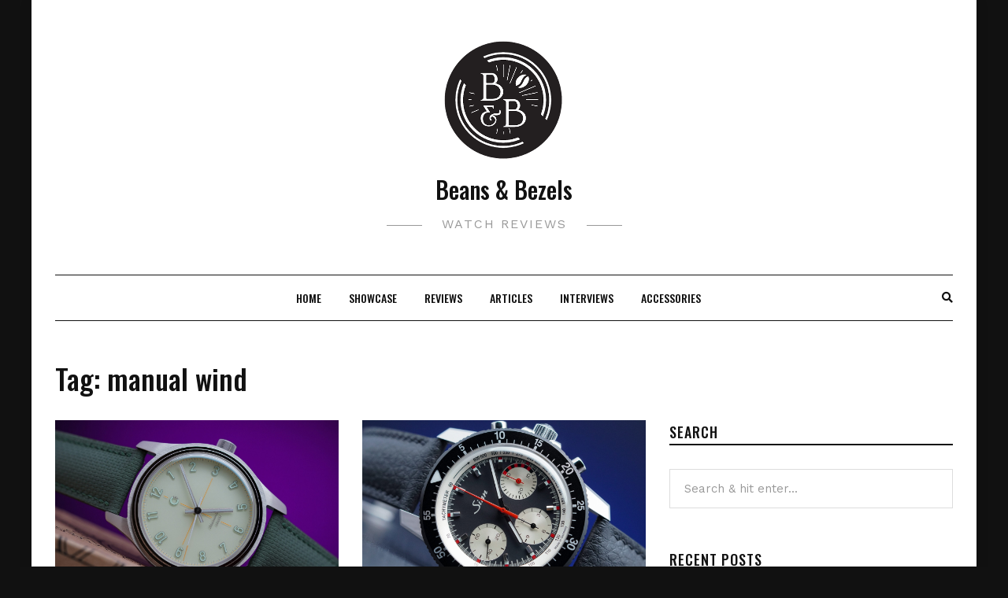

--- FILE ---
content_type: text/html; charset=UTF-8
request_url: https://www.beansandbezels.com/tag/manual-wind/
body_size: 8113
content:
<!DOCTYPE HTML>
<html lang="en-US">
<head>
    <meta charset="UTF-8"/>
    <meta http-equiv="X-UA-Compatible" content="IE=edge"/>
    <meta name="viewport" content="width=device-width, initial-scale=1"/>
	<!-- Global site tag (gtag.js) - Google Analytics -->
	<script async src="https://www.googletagmanager.com/gtag/js?id=G-EZRMGV2ED3"></script>
	<script>
	  window.dataLayer = window.dataLayer || [];
	  function gtag(){dataLayer.push(arguments);}
	  gtag('js', new Date());

	  gtag('config', 'G-EZRMGV2ED3');
	</script>
    <title>manual wind &#8211; Beans &amp; Bezels</title>
<meta name='robots' content='max-image-preview:large' />
	<style>img:is([sizes="auto" i], [sizes^="auto," i]) { contain-intrinsic-size: 3000px 1500px }</style>
	<link rel='dns-prefetch' href='//fonts.googleapis.com' />
<link rel="alternate" type="application/rss+xml" title="Beans &amp; Bezels &raquo; Feed" href="https://www.beansandbezels.com/feed/" />
<link rel="alternate" type="application/rss+xml" title="Beans &amp; Bezels &raquo; Comments Feed" href="https://www.beansandbezels.com/comments/feed/" />
<link rel="alternate" type="application/rss+xml" title="Beans &amp; Bezels &raquo; manual wind Tag Feed" href="https://www.beansandbezels.com/tag/manual-wind/feed/" />
<script type="text/javascript">
/* <![CDATA[ */
window._wpemojiSettings = {"baseUrl":"https:\/\/s.w.org\/images\/core\/emoji\/16.0.1\/72x72\/","ext":".png","svgUrl":"https:\/\/s.w.org\/images\/core\/emoji\/16.0.1\/svg\/","svgExt":".svg","source":{"concatemoji":"https:\/\/www.beansandbezels.com\/wp-includes\/js\/wp-emoji-release.min.js?ver=6.8.3"}};
/*! This file is auto-generated */
!function(s,n){var o,i,e;function c(e){try{var t={supportTests:e,timestamp:(new Date).valueOf()};sessionStorage.setItem(o,JSON.stringify(t))}catch(e){}}function p(e,t,n){e.clearRect(0,0,e.canvas.width,e.canvas.height),e.fillText(t,0,0);var t=new Uint32Array(e.getImageData(0,0,e.canvas.width,e.canvas.height).data),a=(e.clearRect(0,0,e.canvas.width,e.canvas.height),e.fillText(n,0,0),new Uint32Array(e.getImageData(0,0,e.canvas.width,e.canvas.height).data));return t.every(function(e,t){return e===a[t]})}function u(e,t){e.clearRect(0,0,e.canvas.width,e.canvas.height),e.fillText(t,0,0);for(var n=e.getImageData(16,16,1,1),a=0;a<n.data.length;a++)if(0!==n.data[a])return!1;return!0}function f(e,t,n,a){switch(t){case"flag":return n(e,"\ud83c\udff3\ufe0f\u200d\u26a7\ufe0f","\ud83c\udff3\ufe0f\u200b\u26a7\ufe0f")?!1:!n(e,"\ud83c\udde8\ud83c\uddf6","\ud83c\udde8\u200b\ud83c\uddf6")&&!n(e,"\ud83c\udff4\udb40\udc67\udb40\udc62\udb40\udc65\udb40\udc6e\udb40\udc67\udb40\udc7f","\ud83c\udff4\u200b\udb40\udc67\u200b\udb40\udc62\u200b\udb40\udc65\u200b\udb40\udc6e\u200b\udb40\udc67\u200b\udb40\udc7f");case"emoji":return!a(e,"\ud83e\udedf")}return!1}function g(e,t,n,a){var r="undefined"!=typeof WorkerGlobalScope&&self instanceof WorkerGlobalScope?new OffscreenCanvas(300,150):s.createElement("canvas"),o=r.getContext("2d",{willReadFrequently:!0}),i=(o.textBaseline="top",o.font="600 32px Arial",{});return e.forEach(function(e){i[e]=t(o,e,n,a)}),i}function t(e){var t=s.createElement("script");t.src=e,t.defer=!0,s.head.appendChild(t)}"undefined"!=typeof Promise&&(o="wpEmojiSettingsSupports",i=["flag","emoji"],n.supports={everything:!0,everythingExceptFlag:!0},e=new Promise(function(e){s.addEventListener("DOMContentLoaded",e,{once:!0})}),new Promise(function(t){var n=function(){try{var e=JSON.parse(sessionStorage.getItem(o));if("object"==typeof e&&"number"==typeof e.timestamp&&(new Date).valueOf()<e.timestamp+604800&&"object"==typeof e.supportTests)return e.supportTests}catch(e){}return null}();if(!n){if("undefined"!=typeof Worker&&"undefined"!=typeof OffscreenCanvas&&"undefined"!=typeof URL&&URL.createObjectURL&&"undefined"!=typeof Blob)try{var e="postMessage("+g.toString()+"("+[JSON.stringify(i),f.toString(),p.toString(),u.toString()].join(",")+"));",a=new Blob([e],{type:"text/javascript"}),r=new Worker(URL.createObjectURL(a),{name:"wpTestEmojiSupports"});return void(r.onmessage=function(e){c(n=e.data),r.terminate(),t(n)})}catch(e){}c(n=g(i,f,p,u))}t(n)}).then(function(e){for(var t in e)n.supports[t]=e[t],n.supports.everything=n.supports.everything&&n.supports[t],"flag"!==t&&(n.supports.everythingExceptFlag=n.supports.everythingExceptFlag&&n.supports[t]);n.supports.everythingExceptFlag=n.supports.everythingExceptFlag&&!n.supports.flag,n.DOMReady=!1,n.readyCallback=function(){n.DOMReady=!0}}).then(function(){return e}).then(function(){var e;n.supports.everything||(n.readyCallback(),(e=n.source||{}).concatemoji?t(e.concatemoji):e.wpemoji&&e.twemoji&&(t(e.twemoji),t(e.wpemoji)))}))}((window,document),window._wpemojiSettings);
/* ]]> */
</script>
<style id='wp-emoji-styles-inline-css' type='text/css'>

	img.wp-smiley, img.emoji {
		display: inline !important;
		border: none !important;
		box-shadow: none !important;
		height: 1em !important;
		width: 1em !important;
		margin: 0 0.07em !important;
		vertical-align: -0.1em !important;
		background: none !important;
		padding: 0 !important;
	}
</style>
<link rel='stylesheet' id='wp-block-library-css' href='https://www.beansandbezels.com/wp-includes/css/dist/block-library/style.min.css?ver=6.8.3' type='text/css' media='all' />
<style id='classic-theme-styles-inline-css' type='text/css'>
/*! This file is auto-generated */
.wp-block-button__link{color:#fff;background-color:#32373c;border-radius:9999px;box-shadow:none;text-decoration:none;padding:calc(.667em + 2px) calc(1.333em + 2px);font-size:1.125em}.wp-block-file__button{background:#32373c;color:#fff;text-decoration:none}
</style>
<style id='global-styles-inline-css' type='text/css'>
:root{--wp--preset--aspect-ratio--square: 1;--wp--preset--aspect-ratio--4-3: 4/3;--wp--preset--aspect-ratio--3-4: 3/4;--wp--preset--aspect-ratio--3-2: 3/2;--wp--preset--aspect-ratio--2-3: 2/3;--wp--preset--aspect-ratio--16-9: 16/9;--wp--preset--aspect-ratio--9-16: 9/16;--wp--preset--color--black: #000000;--wp--preset--color--cyan-bluish-gray: #abb8c3;--wp--preset--color--white: #ffffff;--wp--preset--color--pale-pink: #f78da7;--wp--preset--color--vivid-red: #cf2e2e;--wp--preset--color--luminous-vivid-orange: #ff6900;--wp--preset--color--luminous-vivid-amber: #fcb900;--wp--preset--color--light-green-cyan: #7bdcb5;--wp--preset--color--vivid-green-cyan: #00d084;--wp--preset--color--pale-cyan-blue: #8ed1fc;--wp--preset--color--vivid-cyan-blue: #0693e3;--wp--preset--color--vivid-purple: #9b51e0;--wp--preset--gradient--vivid-cyan-blue-to-vivid-purple: linear-gradient(135deg,rgba(6,147,227,1) 0%,rgb(155,81,224) 100%);--wp--preset--gradient--light-green-cyan-to-vivid-green-cyan: linear-gradient(135deg,rgb(122,220,180) 0%,rgb(0,208,130) 100%);--wp--preset--gradient--luminous-vivid-amber-to-luminous-vivid-orange: linear-gradient(135deg,rgba(252,185,0,1) 0%,rgba(255,105,0,1) 100%);--wp--preset--gradient--luminous-vivid-orange-to-vivid-red: linear-gradient(135deg,rgba(255,105,0,1) 0%,rgb(207,46,46) 100%);--wp--preset--gradient--very-light-gray-to-cyan-bluish-gray: linear-gradient(135deg,rgb(238,238,238) 0%,rgb(169,184,195) 100%);--wp--preset--gradient--cool-to-warm-spectrum: linear-gradient(135deg,rgb(74,234,220) 0%,rgb(151,120,209) 20%,rgb(207,42,186) 40%,rgb(238,44,130) 60%,rgb(251,105,98) 80%,rgb(254,248,76) 100%);--wp--preset--gradient--blush-light-purple: linear-gradient(135deg,rgb(255,206,236) 0%,rgb(152,150,240) 100%);--wp--preset--gradient--blush-bordeaux: linear-gradient(135deg,rgb(254,205,165) 0%,rgb(254,45,45) 50%,rgb(107,0,62) 100%);--wp--preset--gradient--luminous-dusk: linear-gradient(135deg,rgb(255,203,112) 0%,rgb(199,81,192) 50%,rgb(65,88,208) 100%);--wp--preset--gradient--pale-ocean: linear-gradient(135deg,rgb(255,245,203) 0%,rgb(182,227,212) 50%,rgb(51,167,181) 100%);--wp--preset--gradient--electric-grass: linear-gradient(135deg,rgb(202,248,128) 0%,rgb(113,206,126) 100%);--wp--preset--gradient--midnight: linear-gradient(135deg,rgb(2,3,129) 0%,rgb(40,116,252) 100%);--wp--preset--font-size--small: 13px;--wp--preset--font-size--medium: 20px;--wp--preset--font-size--large: 36px;--wp--preset--font-size--x-large: 42px;--wp--preset--spacing--20: 0.44rem;--wp--preset--spacing--30: 0.67rem;--wp--preset--spacing--40: 1rem;--wp--preset--spacing--50: 1.5rem;--wp--preset--spacing--60: 2.25rem;--wp--preset--spacing--70: 3.38rem;--wp--preset--spacing--80: 5.06rem;--wp--preset--shadow--natural: 6px 6px 9px rgba(0, 0, 0, 0.2);--wp--preset--shadow--deep: 12px 12px 50px rgba(0, 0, 0, 0.4);--wp--preset--shadow--sharp: 6px 6px 0px rgba(0, 0, 0, 0.2);--wp--preset--shadow--outlined: 6px 6px 0px -3px rgba(255, 255, 255, 1), 6px 6px rgba(0, 0, 0, 1);--wp--preset--shadow--crisp: 6px 6px 0px rgba(0, 0, 0, 1);}:where(.is-layout-flex){gap: 0.5em;}:where(.is-layout-grid){gap: 0.5em;}body .is-layout-flex{display: flex;}.is-layout-flex{flex-wrap: wrap;align-items: center;}.is-layout-flex > :is(*, div){margin: 0;}body .is-layout-grid{display: grid;}.is-layout-grid > :is(*, div){margin: 0;}:where(.wp-block-columns.is-layout-flex){gap: 2em;}:where(.wp-block-columns.is-layout-grid){gap: 2em;}:where(.wp-block-post-template.is-layout-flex){gap: 1.25em;}:where(.wp-block-post-template.is-layout-grid){gap: 1.25em;}.has-black-color{color: var(--wp--preset--color--black) !important;}.has-cyan-bluish-gray-color{color: var(--wp--preset--color--cyan-bluish-gray) !important;}.has-white-color{color: var(--wp--preset--color--white) !important;}.has-pale-pink-color{color: var(--wp--preset--color--pale-pink) !important;}.has-vivid-red-color{color: var(--wp--preset--color--vivid-red) !important;}.has-luminous-vivid-orange-color{color: var(--wp--preset--color--luminous-vivid-orange) !important;}.has-luminous-vivid-amber-color{color: var(--wp--preset--color--luminous-vivid-amber) !important;}.has-light-green-cyan-color{color: var(--wp--preset--color--light-green-cyan) !important;}.has-vivid-green-cyan-color{color: var(--wp--preset--color--vivid-green-cyan) !important;}.has-pale-cyan-blue-color{color: var(--wp--preset--color--pale-cyan-blue) !important;}.has-vivid-cyan-blue-color{color: var(--wp--preset--color--vivid-cyan-blue) !important;}.has-vivid-purple-color{color: var(--wp--preset--color--vivid-purple) !important;}.has-black-background-color{background-color: var(--wp--preset--color--black) !important;}.has-cyan-bluish-gray-background-color{background-color: var(--wp--preset--color--cyan-bluish-gray) !important;}.has-white-background-color{background-color: var(--wp--preset--color--white) !important;}.has-pale-pink-background-color{background-color: var(--wp--preset--color--pale-pink) !important;}.has-vivid-red-background-color{background-color: var(--wp--preset--color--vivid-red) !important;}.has-luminous-vivid-orange-background-color{background-color: var(--wp--preset--color--luminous-vivid-orange) !important;}.has-luminous-vivid-amber-background-color{background-color: var(--wp--preset--color--luminous-vivid-amber) !important;}.has-light-green-cyan-background-color{background-color: var(--wp--preset--color--light-green-cyan) !important;}.has-vivid-green-cyan-background-color{background-color: var(--wp--preset--color--vivid-green-cyan) !important;}.has-pale-cyan-blue-background-color{background-color: var(--wp--preset--color--pale-cyan-blue) !important;}.has-vivid-cyan-blue-background-color{background-color: var(--wp--preset--color--vivid-cyan-blue) !important;}.has-vivid-purple-background-color{background-color: var(--wp--preset--color--vivid-purple) !important;}.has-black-border-color{border-color: var(--wp--preset--color--black) !important;}.has-cyan-bluish-gray-border-color{border-color: var(--wp--preset--color--cyan-bluish-gray) !important;}.has-white-border-color{border-color: var(--wp--preset--color--white) !important;}.has-pale-pink-border-color{border-color: var(--wp--preset--color--pale-pink) !important;}.has-vivid-red-border-color{border-color: var(--wp--preset--color--vivid-red) !important;}.has-luminous-vivid-orange-border-color{border-color: var(--wp--preset--color--luminous-vivid-orange) !important;}.has-luminous-vivid-amber-border-color{border-color: var(--wp--preset--color--luminous-vivid-amber) !important;}.has-light-green-cyan-border-color{border-color: var(--wp--preset--color--light-green-cyan) !important;}.has-vivid-green-cyan-border-color{border-color: var(--wp--preset--color--vivid-green-cyan) !important;}.has-pale-cyan-blue-border-color{border-color: var(--wp--preset--color--pale-cyan-blue) !important;}.has-vivid-cyan-blue-border-color{border-color: var(--wp--preset--color--vivid-cyan-blue) !important;}.has-vivid-purple-border-color{border-color: var(--wp--preset--color--vivid-purple) !important;}.has-vivid-cyan-blue-to-vivid-purple-gradient-background{background: var(--wp--preset--gradient--vivid-cyan-blue-to-vivid-purple) !important;}.has-light-green-cyan-to-vivid-green-cyan-gradient-background{background: var(--wp--preset--gradient--light-green-cyan-to-vivid-green-cyan) !important;}.has-luminous-vivid-amber-to-luminous-vivid-orange-gradient-background{background: var(--wp--preset--gradient--luminous-vivid-amber-to-luminous-vivid-orange) !important;}.has-luminous-vivid-orange-to-vivid-red-gradient-background{background: var(--wp--preset--gradient--luminous-vivid-orange-to-vivid-red) !important;}.has-very-light-gray-to-cyan-bluish-gray-gradient-background{background: var(--wp--preset--gradient--very-light-gray-to-cyan-bluish-gray) !important;}.has-cool-to-warm-spectrum-gradient-background{background: var(--wp--preset--gradient--cool-to-warm-spectrum) !important;}.has-blush-light-purple-gradient-background{background: var(--wp--preset--gradient--blush-light-purple) !important;}.has-blush-bordeaux-gradient-background{background: var(--wp--preset--gradient--blush-bordeaux) !important;}.has-luminous-dusk-gradient-background{background: var(--wp--preset--gradient--luminous-dusk) !important;}.has-pale-ocean-gradient-background{background: var(--wp--preset--gradient--pale-ocean) !important;}.has-electric-grass-gradient-background{background: var(--wp--preset--gradient--electric-grass) !important;}.has-midnight-gradient-background{background: var(--wp--preset--gradient--midnight) !important;}.has-small-font-size{font-size: var(--wp--preset--font-size--small) !important;}.has-medium-font-size{font-size: var(--wp--preset--font-size--medium) !important;}.has-large-font-size{font-size: var(--wp--preset--font-size--large) !important;}.has-x-large-font-size{font-size: var(--wp--preset--font-size--x-large) !important;}
:where(.wp-block-post-template.is-layout-flex){gap: 1.25em;}:where(.wp-block-post-template.is-layout-grid){gap: 1.25em;}
:where(.wp-block-columns.is-layout-flex){gap: 2em;}:where(.wp-block-columns.is-layout-grid){gap: 2em;}
:root :where(.wp-block-pullquote){font-size: 1.5em;line-height: 1.6;}
</style>
<link rel='stylesheet' id='dosislite-googlefonts-css' href='https://fonts.googleapis.com/css?family=Oswald%3A400%2C500%7CWork+Sans%3A400&#038;subset=latin%2Clatin-ext' type='text/css' media='all' />
<link rel='stylesheet' id='bootstrap-css' href='https://www.beansandbezels.com/wp-content/themes/dosislite/libs/bootstrap/bootstrap.min.css?ver=6.8.3' type='text/css' media='all' />
<link rel='stylesheet' id='font-awesome-css' href='https://www.beansandbezels.com/wp-content/themes/dosislite/libs/font-awesome/css/all.min.css?ver=6.8.3' type='text/css' media='all' />
<link rel='stylesheet' id='chosen-css' href='https://www.beansandbezels.com/wp-content/themes/dosislite/libs/chosen/chosen.css?ver=6.8.3' type='text/css' media='all' />
<link rel='stylesheet' id='owl-carousel-css' href='https://www.beansandbezels.com/wp-content/themes/dosislite/libs/owl/owl.carousel.min.css?ver=6.8.3' type='text/css' media='all' />
<link rel='stylesheet' id='dosislite-style-css' href='https://www.beansandbezels.com/wp-content/themes/dosislite/style.css?ver=6.8.3' type='text/css' media='all' />
<style id='dosislite-style-inline-css' type='text/css'>

            a, .sticky .post-title:before,.screen-reader-text:focus,
            .post-title a:hover, .wp-block-archives li a:hover, 
            .wp-block-categories li a:hover, .dosislite-main-menu li a:hover,
            .item-post-feature .post-cats a:hover,.widget ul li a:hover,
            .dosislite-social a:hover{
                color: #1e73be;
            }

            .dosislite-button, button, .button, input[type='submit'],
            .chosen-container .chosen-results li.highlighted,
            .dosislite-pagination .nav-links .page-numbers:hover,
            .dosislite-pagination .nav-links .page-numbers.current,
            .tagcloud a:hover,
            .post-cats a{
                background-color: #1e73be;
            }

            .blog-grid .date-post:after,
            .tagcloud a:hover{
                border-color: #1e73be;
            }
        
</style>
<script type="text/javascript" src="https://www.beansandbezels.com/wp-includes/js/jquery/jquery.min.js?ver=3.7.1" id="jquery-core-js"></script>
<script type="text/javascript" src="https://www.beansandbezels.com/wp-includes/js/jquery/jquery-migrate.min.js?ver=3.4.1" id="jquery-migrate-js"></script>
<link rel="https://api.w.org/" href="https://www.beansandbezels.com/wp-json/" /><link rel="alternate" title="JSON" type="application/json" href="https://www.beansandbezels.com/wp-json/wp/v2/tags/1285" /><link rel="EditURI" type="application/rsd+xml" title="RSD" href="https://www.beansandbezels.com/xmlrpc.php?rsd" />
<meta name="generator" content="WordPress 6.8.3" />
<style type="text/css" id="custom-background-css">
body.custom-background { background-color: #111111; }
</style>
	<link rel="icon" href="https://www.beansandbezels.com/wp-content/uploads/2020/05/cropped-BB-032-1-32x32.png" sizes="32x32" />
<link rel="icon" href="https://www.beansandbezels.com/wp-content/uploads/2020/05/cropped-BB-032-1-192x192.png" sizes="192x192" />
<link rel="apple-touch-icon" href="https://www.beansandbezels.com/wp-content/uploads/2020/05/cropped-BB-032-1-180x180.png" />
<meta name="msapplication-TileImage" content="https://www.beansandbezels.com/wp-content/uploads/2020/05/cropped-BB-032-1-270x270.png" />
</head>
<body class="archive tag tag-manual-wind tag-1285 custom-background wp-custom-logo wp-theme-dosislite">
        <a class="skip-link screen-reader-text" href="#content">
    Skip to content</a>
    <div class="body-overlay"></div>
        <div class="dosislite-menu-touch">
        <div class="logo-navbar">
                <a class="logo-img" href="https://www.beansandbezels.com/"><img src="https://www.beansandbezels.com/wp-content/uploads/2020/05/cropped-BB-0322-1-1.png" alt="Beans &amp; Bezels"></a>

        <h2 class="site-title"><a href="https://www.beansandbezels.com/">Beans &amp; Bezels </a></h2>
    
    <span class="tagline">Watch Reviews</span>
        </div>
        <div class="main-menu-vertical">
            <ul id="menu-basic" class="dosislite-main-menu"><li id="menu-item-300" class="menu-item menu-item-type-custom menu-item-object-custom menu-item-home menu-item-300"><a href="https://www.beansandbezels.com">Home</a></li>
<li id="menu-item-8114" class="menu-item menu-item-type-taxonomy menu-item-object-category menu-item-8114"><a href="https://www.beansandbezels.com/category/showcase/">Showcase</a></li>
<li id="menu-item-206" class="menu-item menu-item-type-taxonomy menu-item-object-category menu-item-206"><a href="https://www.beansandbezels.com/category/reviews/">Reviews</a></li>
<li id="menu-item-207" class="menu-item menu-item-type-taxonomy menu-item-object-category menu-item-207"><a href="https://www.beansandbezels.com/category/articles/">Articles</a></li>
<li id="menu-item-486" class="menu-item menu-item-type-taxonomy menu-item-object-category menu-item-486"><a href="https://www.beansandbezels.com/category/interviews/">Interviews</a></li>
<li id="menu-item-2801" class="menu-item menu-item-type-taxonomy menu-item-object-category menu-item-2801"><a href="https://www.beansandbezels.com/category/accessories/">Accessories</a></li>
</ul>        </div>
    </div>
    <div class="main-wrapper-boxed">
        <header id="dosislite-header" class="header">
            <div class="container">
                <div class="dosislite-logo">
                        <a class="logo-img" href="https://www.beansandbezels.com/"><img src="https://www.beansandbezels.com/wp-content/uploads/2020/05/cropped-BB-0322-1-1.png" alt="Beans &amp; Bezels"></a>

        <h2 class="site-title"><a href="https://www.beansandbezels.com/">Beans &amp; Bezels </a></h2>
    
    <span class="tagline">Watch Reviews</span>
                </div>
                                <div class="header-content no_has_navbar"> 
                    <div class="navbar-col navbar-center">                        
                        <a href="javascript:void(0)" class="navbar-touch">
                            <div class="navbar-toggle">
                                <span></span>
                            </div>
                        </a>
                    </div>
                    <div class="navbar-main">
                        <div id="nav-wrapper" class="nav-main main-menu-horizontal">
                            <ul id="menu-basic-1" class="dosislite-main-menu"><li class="menu-item menu-item-type-custom menu-item-object-custom menu-item-home menu-item-300"><a href="https://www.beansandbezels.com">Home</a></li>
<li class="menu-item menu-item-type-taxonomy menu-item-object-category menu-item-8114"><a href="https://www.beansandbezels.com/category/showcase/">Showcase</a></li>
<li class="menu-item menu-item-type-taxonomy menu-item-object-category menu-item-206"><a href="https://www.beansandbezels.com/category/reviews/">Reviews</a></li>
<li class="menu-item menu-item-type-taxonomy menu-item-object-category menu-item-207"><a href="https://www.beansandbezels.com/category/articles/">Articles</a></li>
<li class="menu-item menu-item-type-taxonomy menu-item-object-category menu-item-486"><a href="https://www.beansandbezels.com/category/interviews/">Interviews</a></li>
<li class="menu-item menu-item-type-taxonomy menu-item-object-category menu-item-2801"><a href="https://www.beansandbezels.com/category/accessories/">Accessories</a></li>
</ul>                        </div>
                    </div>
                    <div class="navbar-col navbar-end">
                        <a href="javascript:void(0)" class="menu-touch nav-right d-lg-none">
                            <div class="navbar-toggle">
                                <span></span>
                                <span></span>
                                <span></span>
                            </div>
                        </a>
                        <a class="navbar-search" href="javascript:void(0)"><i class="fas fa-search"></i></a>
                        <div class="nav-search-hear">
                            <form role="search" method="get" class="searchform" action="https://www.beansandbezels.com/">
	<input type="text" class="text" placeholder="Search &amp; hit enter..." name="s" />
</form>                            <a href="javascript:void(0)" class="close-search"><i class="fas fa-times"></i></a>
                        </div>
                    </div>
                </div>
            </div>
        </header>
        <div id="content" class="dosislite-primary">
    <div class="main-contaier">
    <div class="container">
        <div class="archive-box main-blog">
            <h1>Tag: <span>manual wind</span></h1>        </div>    
        <div class="row wrapper-main-content">
            <div class="has-sidebar col-md-12 col-lg-8">
            <div class="dosislite-blog blog-grid blog-2cols-grid">
        <div class="row">
                                <div class="col-md-6 post-11793 post type-post status-publish format-standard has-post-thumbnail hentry category-reviews tag-affordable tag-berlac tag-bonklip tag-brand tag-camp tag-camp-fieldtimer tag-camp-fieldtimer-florida-green tag-camp-watch tag-camp-watches tag-delugs tag-design tag-designer tag-enamel tag-fieldtimer tag-florida-green tag-industrial tag-justin-jakobson tag-lacquer tag-manual tag-manual-wind tag-mechanical tag-micro tag-microbrand tag-sellita-sw210 tag-watch tag-watch-review tag-watches">
                <div class="post-format">
                                        <a href="https://www.beansandbezels.com/reviews/camp-fieldtimer-florida-green/" style="background-image: url('https://www.beansandbezels.com/wp-content/uploads/2024/11/camp_watches_fieldtimer_florida_green_30_2024__1_29_20_PM-scaled.jpg');"></a>
                </div>
                <div class="post-info">
                    <div class="post-cats"><a href="https://www.beansandbezels.com/category/reviews/" rel="category tag">Reviews</a></div>
                    <h3 class="post-title"><a href="https://www.beansandbezels.com/reviews/camp-fieldtimer-florida-green/" rel="bookmark">Camp Fieldtimer Florida Green</a></h3>
                    <div class="post-meta">
	<div class="ath-post">
		<span>by</span> B&#38;B	</div>
	<!---
    <div class="comment-number">
    	No Comments    </div>
    --->
</div>                    <div class="post-excerpt">Camp is the new kid on the block, with an impressive debut release</div>
                </div>        
            </div>
                                <div class="col-md-6 post-11500 post type-post status-publish format-standard has-post-thumbnail hentry category-showcase tag-2052 tag-103-st-ty-hd tag-acrylic tag-chronograph tag-delugs tag-frankfurt tag-german tag-guinand tag-helmut-sinn tag-inspired tag-limited-edition tag-manual-wind tag-reissue tag-sinn tag-sinn-103-st-ty-hd tag-sinn-chronograph tag-sinn-watch tag-sinn-watches tag-straps tag-vintage tag-watch tag-watches tag-watchmaker tag-watchmaking">
                <div class="post-format">
                                        <a href="https://www.beansandbezels.com/showcase/sinn-103-st-ty-hd-chronograph/" style="background-image: url('https://www.beansandbezels.com/wp-content/uploads/2024/08/sinn_103_st_ty_hd_chronograph_watch_27_2024__5_49_36_PM-scaled.jpg');"></a>
                </div>
                <div class="post-info">
                    <div class="post-cats"><a href="https://www.beansandbezels.com/category/showcase/" rel="category tag">Showcase</a></div>
                    <h3 class="post-title"><a href="https://www.beansandbezels.com/showcase/sinn-103-st-ty-hd-chronograph/" rel="bookmark">Sinn 103 St Ty Hd Chronograph</a></h3>
                    <div class="post-meta">
	<div class="ath-post">
		<span>by</span> B&#38;B	</div>
	<!---
    <div class="comment-number">
    	No Comments    </div>
    --->
</div>                    <div class="post-excerpt">An excellent reissue of one of my favorite Sinn designs</div>
                </div>        
            </div>
                                <div class="col-md-6 post-8422 post type-post status-publish format-standard has-post-thumbnail hentry category-reviews tag-9r31 tag-baby-blue tag-beans tag-bezels tag-blue tag-collection tag-dial tag-dress tag-elegance tag-elegant tag-grand tag-grand-seiko tag-hand tag-india tag-japan tag-manual tag-manual-wind tag-omiwatari tag-sbgy007 tag-seiko tag-spring-drive tag-watch tag-watches tag-water tag-wound tag-zaratsu">
                <div class="post-format">
                                        <a href="https://www.beansandbezels.com/reviews/grand-seiko-sbgy007-omiwatari/" style="background-image: url('https://www.beansandbezels.com/wp-content/uploads/2022/05/Photo-Apr-19-11-52-05-AM-scaled.jpg');"></a>
                </div>
                <div class="post-info">
                    <div class="post-cats"><a href="https://www.beansandbezels.com/category/reviews/" rel="category tag">Reviews</a></div>
                    <h3 class="post-title"><a href="https://www.beansandbezels.com/reviews/grand-seiko-sbgy007-omiwatari/" rel="bookmark">Grand Seiko SBGY007 &#8220;Omiwatari&#8221;</a></h3>
                    <div class="post-meta">
	<div class="ath-post">
		<span>by</span> B&#38;B	</div>
	<!---
    <div class="comment-number">
    	No Comments    </div>
    --->
</div>                    <div class="post-excerpt">Elegant light blue awesomeness from Grand Seiko.</div>
                </div>        
            </div>
            </div>
    </div>
            </div>
                        <div class="col-md-12 col-lg-4">
                <aside id="sidebar" class="sidebar">
                    <div id="search-2" class="widget widget_search"><h4 class="widget-title">SEARCH</h4><form role="search" method="get" class="searchform" action="https://www.beansandbezels.com/">
	<input type="text" class="text" placeholder="Search &amp; hit enter..." name="s" />
</form></div>
		<div id="recent-posts-2" class="widget widget_recent_entries">
		<h4 class="widget-title">Recent Posts</h4>
		<ul>
											<li>
					<a href="https://www.beansandbezels.com/reviews/jaeger-lecoultre-e870-polaris-ii-memovox/">Jaeger-LeCoultre E870 Polaris II Memovox</a>
									</li>
											<li>
					<a href="https://www.beansandbezels.com/reviews/lorier-olympia-sii-contrasto/">Lorier Olympia SII &#8216;Contrasto&#8217;</a>
									</li>
											<li>
					<a href="https://www.beansandbezels.com/reviews/fears-x-studio-underdog-manhattan/">Fears x Studio Underdog Manhattan</a>
									</li>
											<li>
					<a href="https://www.beansandbezels.com/reviews/ming-3711-odyssey/">MING 37.11 Odyssey</a>
									</li>
											<li>
					<a href="https://www.beansandbezels.com/reviews/christopher-ward-c63-extreme-gmt/">Christopher Ward C63 Extreme GMT</a>
									</li>
											<li>
					<a href="https://www.beansandbezels.com/reviews/artem-barenia-leather-straps/">Artem Barenia Leather Straps</a>
									</li>
											<li>
					<a href="https://www.beansandbezels.com/reviews/holthinrichs-signature-ornament/">Holthinrichs Signature Ornament</a>
									</li>
											<li>
					<a href="https://www.beansandbezels.com/reviews/hz-03-blue-marble/">HZ Watches &#8211; HZ.03 Blue Marble</a>
									</li>
											<li>
					<a href="https://www.beansandbezels.com/reviews/ming-20-01-series-5/">MING 20.01 Series 5</a>
									</li>
											<li>
					<a href="https://www.beansandbezels.com/reviews/baltic-aquascaphe-mk2-grey/">Baltic Aquascaphe MK2 &#8211; Grey</a>
									</li>
											<li>
					<a href="https://www.beansandbezels.com/showcase/timex-x-hodinkee-waterbury-l-e/">Timex x Hodinkee Waterbury L.E</a>
									</li>
											<li>
					<a href="https://www.beansandbezels.com/showcase/cwc-royal-navy-300-beans-bezels-watch/">CWC Royal Navy 300 &#8220;Beans &amp; Bezels&#8221;</a>
									</li>
											<li>
					<a href="https://www.beansandbezels.com/reviews/patek-philippe-5230g-world-timer/">Patek Philippe 5230G World Timer</a>
									</li>
											<li>
					<a href="https://www.beansandbezels.com/reviews/sartory-billard-sb04-horophile-final-edition/">Sartory Billard SB04 Horophile Final Edition</a>
									</li>
											<li>
					<a href="https://www.beansandbezels.com/reviews/q-timex-1982-ana-digi-reissue/">Q Timex 1982 Ana-Digi Reissue</a>
									</li>
											<li>
					<a href="https://www.beansandbezels.com/reviews/armin-strom-gravity-equal-force-ultimate-sapphire/">Armin Strom Gravity Equal Force Ultimate Sapphire</a>
									</li>
											<li>
					<a href="https://www.beansandbezels.com/reviews/atelier-wen-ancestra-jiao/">Atelier Wen Ancestra Jiao</a>
									</li>
											<li>
					<a href="https://www.beansandbezels.com/reviews/selten-x-watchho-co-jui/">Selten x WatchHo &amp; Co. Jui</a>
									</li>
											<li>
					<a href="https://www.beansandbezels.com/reviews/vitreum-fh01-arctic-blue/">Vitreum FH01 Arctic Blue</a>
									</li>
											<li>
					<a href="https://www.beansandbezels.com/reviews/halios-seaforth-iv-titanium-gen-2/">Halios Seaforth IV Titanium Gen 2</a>
									</li>
					</ul>

		</div>                </aside>
            </div>
                    </div>
    </div>
</div>
    </div><!-- #dosislite-primary -->
    <footer id="dosislite-footer">
               
        <div class="main-footer">
            <div class="container">
                <div class="logo-footer">
                                        <h2 class="text-logo">Beans &amp; Bezels</h2>
                                        <span class="tagline">Watch Reviews</span>
                </div>
                <div class="copyright">
                    A collection of watch related thoughts and photographs, with the occasional peek into the world of specialty coffee.                </div>
                <div class="footer-social dosislite-social">
                                                                                                     
                                    </div>
            </div>
        </div>
    </footer>
</div>
    <script type="speculationrules">
{"prefetch":[{"source":"document","where":{"and":[{"href_matches":"\/*"},{"not":{"href_matches":["\/wp-*.php","\/wp-admin\/*","\/wp-content\/uploads\/*","\/wp-content\/*","\/wp-content\/plugins\/*","\/wp-content\/themes\/dosislite\/*","\/*\\?(.+)"]}},{"not":{"selector_matches":"a[rel~=\"nofollow\"]"}},{"not":{"selector_matches":".no-prefetch, .no-prefetch a"}}]},"eagerness":"conservative"}]}
</script>
<script type="text/javascript" src="https://www.beansandbezels.com/wp-content/themes/dosislite/libs/fitvids/fitvids.js?ver=6.8.3" id="fitvids-js"></script>
<script type="text/javascript" src="https://www.beansandbezels.com/wp-content/themes/dosislite/libs/owl/owl.carousel.min.js?ver=6.8.3" id="owl-carousel-js"></script>
<script type="text/javascript" src="https://www.beansandbezels.com/wp-content/themes/dosislite/libs/chosen/chosen.js?ver=6.8.3" id="chosen-js"></script>
<script type="text/javascript" src="https://www.beansandbezels.com/wp-includes/js/imagesloaded.min.js?ver=5.0.0" id="imagesloaded-js"></script>
<script type="text/javascript" src="https://www.beansandbezels.com/wp-content/themes/dosislite/assets/js/dosislite-scripts.js?ver=6.8.3" id="dosislite-scripts-js"></script>
	<script>
	/(trident|msie)/i.test(navigator.userAgent)&&document.getElementById&&window.addEventListener&&window.addEventListener("hashchange",function(){var t,e=location.hash.substring(1);/^[A-z0-9_-]+$/.test(e)&&(t=document.getElementById(e))&&(/^(?:a|select|input|button|textarea)$/i.test(t.tagName)||(t.tabIndex=-1),t.focus())},!1);
	</script>
	</body>
</html>